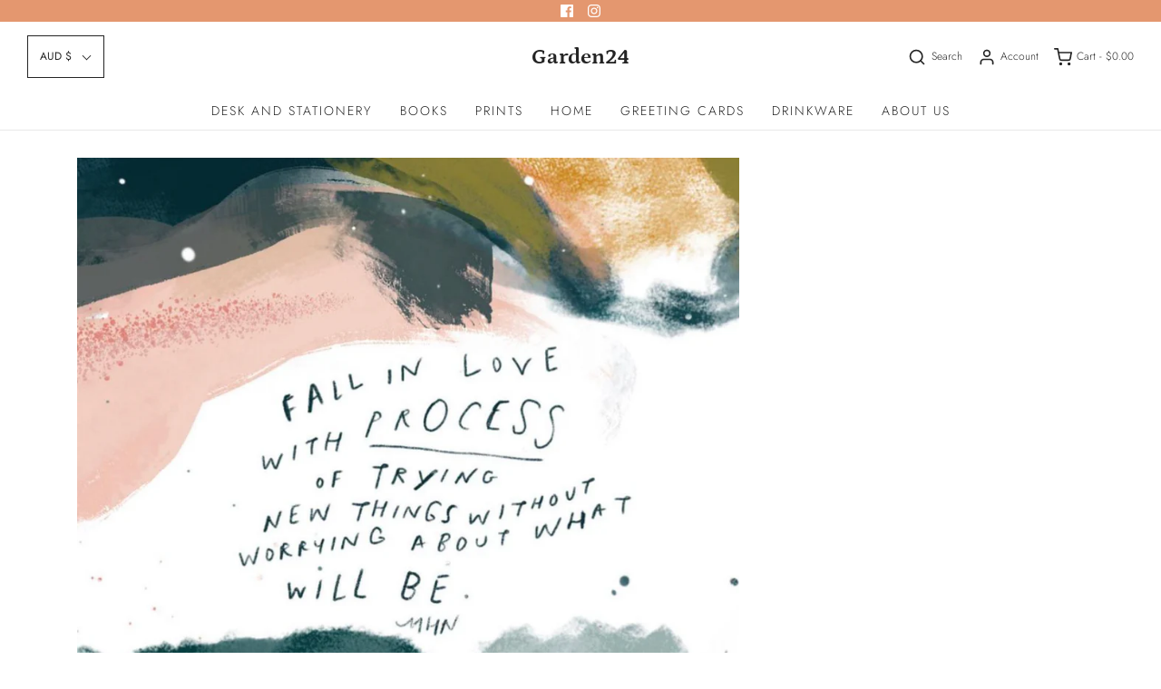

--- FILE ---
content_type: text/html; charset=utf-8
request_url: https://www.google.com/recaptcha/api2/anchor?ar=1&k=6LeTRAoeAAAAACKeCUlhSkXvVTIwv0_OgDTqgYsa&co=aHR0cHM6Ly9nYXJkZW4yNC5jbzo0NDM.&hl=en&v=PoyoqOPhxBO7pBk68S4YbpHZ&size=invisible&anchor-ms=20000&execute-ms=30000&cb=1achndh77gfi
body_size: 48498
content:
<!DOCTYPE HTML><html dir="ltr" lang="en"><head><meta http-equiv="Content-Type" content="text/html; charset=UTF-8">
<meta http-equiv="X-UA-Compatible" content="IE=edge">
<title>reCAPTCHA</title>
<style type="text/css">
/* cyrillic-ext */
@font-face {
  font-family: 'Roboto';
  font-style: normal;
  font-weight: 400;
  font-stretch: 100%;
  src: url(//fonts.gstatic.com/s/roboto/v48/KFO7CnqEu92Fr1ME7kSn66aGLdTylUAMa3GUBHMdazTgWw.woff2) format('woff2');
  unicode-range: U+0460-052F, U+1C80-1C8A, U+20B4, U+2DE0-2DFF, U+A640-A69F, U+FE2E-FE2F;
}
/* cyrillic */
@font-face {
  font-family: 'Roboto';
  font-style: normal;
  font-weight: 400;
  font-stretch: 100%;
  src: url(//fonts.gstatic.com/s/roboto/v48/KFO7CnqEu92Fr1ME7kSn66aGLdTylUAMa3iUBHMdazTgWw.woff2) format('woff2');
  unicode-range: U+0301, U+0400-045F, U+0490-0491, U+04B0-04B1, U+2116;
}
/* greek-ext */
@font-face {
  font-family: 'Roboto';
  font-style: normal;
  font-weight: 400;
  font-stretch: 100%;
  src: url(//fonts.gstatic.com/s/roboto/v48/KFO7CnqEu92Fr1ME7kSn66aGLdTylUAMa3CUBHMdazTgWw.woff2) format('woff2');
  unicode-range: U+1F00-1FFF;
}
/* greek */
@font-face {
  font-family: 'Roboto';
  font-style: normal;
  font-weight: 400;
  font-stretch: 100%;
  src: url(//fonts.gstatic.com/s/roboto/v48/KFO7CnqEu92Fr1ME7kSn66aGLdTylUAMa3-UBHMdazTgWw.woff2) format('woff2');
  unicode-range: U+0370-0377, U+037A-037F, U+0384-038A, U+038C, U+038E-03A1, U+03A3-03FF;
}
/* math */
@font-face {
  font-family: 'Roboto';
  font-style: normal;
  font-weight: 400;
  font-stretch: 100%;
  src: url(//fonts.gstatic.com/s/roboto/v48/KFO7CnqEu92Fr1ME7kSn66aGLdTylUAMawCUBHMdazTgWw.woff2) format('woff2');
  unicode-range: U+0302-0303, U+0305, U+0307-0308, U+0310, U+0312, U+0315, U+031A, U+0326-0327, U+032C, U+032F-0330, U+0332-0333, U+0338, U+033A, U+0346, U+034D, U+0391-03A1, U+03A3-03A9, U+03B1-03C9, U+03D1, U+03D5-03D6, U+03F0-03F1, U+03F4-03F5, U+2016-2017, U+2034-2038, U+203C, U+2040, U+2043, U+2047, U+2050, U+2057, U+205F, U+2070-2071, U+2074-208E, U+2090-209C, U+20D0-20DC, U+20E1, U+20E5-20EF, U+2100-2112, U+2114-2115, U+2117-2121, U+2123-214F, U+2190, U+2192, U+2194-21AE, U+21B0-21E5, U+21F1-21F2, U+21F4-2211, U+2213-2214, U+2216-22FF, U+2308-230B, U+2310, U+2319, U+231C-2321, U+2336-237A, U+237C, U+2395, U+239B-23B7, U+23D0, U+23DC-23E1, U+2474-2475, U+25AF, U+25B3, U+25B7, U+25BD, U+25C1, U+25CA, U+25CC, U+25FB, U+266D-266F, U+27C0-27FF, U+2900-2AFF, U+2B0E-2B11, U+2B30-2B4C, U+2BFE, U+3030, U+FF5B, U+FF5D, U+1D400-1D7FF, U+1EE00-1EEFF;
}
/* symbols */
@font-face {
  font-family: 'Roboto';
  font-style: normal;
  font-weight: 400;
  font-stretch: 100%;
  src: url(//fonts.gstatic.com/s/roboto/v48/KFO7CnqEu92Fr1ME7kSn66aGLdTylUAMaxKUBHMdazTgWw.woff2) format('woff2');
  unicode-range: U+0001-000C, U+000E-001F, U+007F-009F, U+20DD-20E0, U+20E2-20E4, U+2150-218F, U+2190, U+2192, U+2194-2199, U+21AF, U+21E6-21F0, U+21F3, U+2218-2219, U+2299, U+22C4-22C6, U+2300-243F, U+2440-244A, U+2460-24FF, U+25A0-27BF, U+2800-28FF, U+2921-2922, U+2981, U+29BF, U+29EB, U+2B00-2BFF, U+4DC0-4DFF, U+FFF9-FFFB, U+10140-1018E, U+10190-1019C, U+101A0, U+101D0-101FD, U+102E0-102FB, U+10E60-10E7E, U+1D2C0-1D2D3, U+1D2E0-1D37F, U+1F000-1F0FF, U+1F100-1F1AD, U+1F1E6-1F1FF, U+1F30D-1F30F, U+1F315, U+1F31C, U+1F31E, U+1F320-1F32C, U+1F336, U+1F378, U+1F37D, U+1F382, U+1F393-1F39F, U+1F3A7-1F3A8, U+1F3AC-1F3AF, U+1F3C2, U+1F3C4-1F3C6, U+1F3CA-1F3CE, U+1F3D4-1F3E0, U+1F3ED, U+1F3F1-1F3F3, U+1F3F5-1F3F7, U+1F408, U+1F415, U+1F41F, U+1F426, U+1F43F, U+1F441-1F442, U+1F444, U+1F446-1F449, U+1F44C-1F44E, U+1F453, U+1F46A, U+1F47D, U+1F4A3, U+1F4B0, U+1F4B3, U+1F4B9, U+1F4BB, U+1F4BF, U+1F4C8-1F4CB, U+1F4D6, U+1F4DA, U+1F4DF, U+1F4E3-1F4E6, U+1F4EA-1F4ED, U+1F4F7, U+1F4F9-1F4FB, U+1F4FD-1F4FE, U+1F503, U+1F507-1F50B, U+1F50D, U+1F512-1F513, U+1F53E-1F54A, U+1F54F-1F5FA, U+1F610, U+1F650-1F67F, U+1F687, U+1F68D, U+1F691, U+1F694, U+1F698, U+1F6AD, U+1F6B2, U+1F6B9-1F6BA, U+1F6BC, U+1F6C6-1F6CF, U+1F6D3-1F6D7, U+1F6E0-1F6EA, U+1F6F0-1F6F3, U+1F6F7-1F6FC, U+1F700-1F7FF, U+1F800-1F80B, U+1F810-1F847, U+1F850-1F859, U+1F860-1F887, U+1F890-1F8AD, U+1F8B0-1F8BB, U+1F8C0-1F8C1, U+1F900-1F90B, U+1F93B, U+1F946, U+1F984, U+1F996, U+1F9E9, U+1FA00-1FA6F, U+1FA70-1FA7C, U+1FA80-1FA89, U+1FA8F-1FAC6, U+1FACE-1FADC, U+1FADF-1FAE9, U+1FAF0-1FAF8, U+1FB00-1FBFF;
}
/* vietnamese */
@font-face {
  font-family: 'Roboto';
  font-style: normal;
  font-weight: 400;
  font-stretch: 100%;
  src: url(//fonts.gstatic.com/s/roboto/v48/KFO7CnqEu92Fr1ME7kSn66aGLdTylUAMa3OUBHMdazTgWw.woff2) format('woff2');
  unicode-range: U+0102-0103, U+0110-0111, U+0128-0129, U+0168-0169, U+01A0-01A1, U+01AF-01B0, U+0300-0301, U+0303-0304, U+0308-0309, U+0323, U+0329, U+1EA0-1EF9, U+20AB;
}
/* latin-ext */
@font-face {
  font-family: 'Roboto';
  font-style: normal;
  font-weight: 400;
  font-stretch: 100%;
  src: url(//fonts.gstatic.com/s/roboto/v48/KFO7CnqEu92Fr1ME7kSn66aGLdTylUAMa3KUBHMdazTgWw.woff2) format('woff2');
  unicode-range: U+0100-02BA, U+02BD-02C5, U+02C7-02CC, U+02CE-02D7, U+02DD-02FF, U+0304, U+0308, U+0329, U+1D00-1DBF, U+1E00-1E9F, U+1EF2-1EFF, U+2020, U+20A0-20AB, U+20AD-20C0, U+2113, U+2C60-2C7F, U+A720-A7FF;
}
/* latin */
@font-face {
  font-family: 'Roboto';
  font-style: normal;
  font-weight: 400;
  font-stretch: 100%;
  src: url(//fonts.gstatic.com/s/roboto/v48/KFO7CnqEu92Fr1ME7kSn66aGLdTylUAMa3yUBHMdazQ.woff2) format('woff2');
  unicode-range: U+0000-00FF, U+0131, U+0152-0153, U+02BB-02BC, U+02C6, U+02DA, U+02DC, U+0304, U+0308, U+0329, U+2000-206F, U+20AC, U+2122, U+2191, U+2193, U+2212, U+2215, U+FEFF, U+FFFD;
}
/* cyrillic-ext */
@font-face {
  font-family: 'Roboto';
  font-style: normal;
  font-weight: 500;
  font-stretch: 100%;
  src: url(//fonts.gstatic.com/s/roboto/v48/KFO7CnqEu92Fr1ME7kSn66aGLdTylUAMa3GUBHMdazTgWw.woff2) format('woff2');
  unicode-range: U+0460-052F, U+1C80-1C8A, U+20B4, U+2DE0-2DFF, U+A640-A69F, U+FE2E-FE2F;
}
/* cyrillic */
@font-face {
  font-family: 'Roboto';
  font-style: normal;
  font-weight: 500;
  font-stretch: 100%;
  src: url(//fonts.gstatic.com/s/roboto/v48/KFO7CnqEu92Fr1ME7kSn66aGLdTylUAMa3iUBHMdazTgWw.woff2) format('woff2');
  unicode-range: U+0301, U+0400-045F, U+0490-0491, U+04B0-04B1, U+2116;
}
/* greek-ext */
@font-face {
  font-family: 'Roboto';
  font-style: normal;
  font-weight: 500;
  font-stretch: 100%;
  src: url(//fonts.gstatic.com/s/roboto/v48/KFO7CnqEu92Fr1ME7kSn66aGLdTylUAMa3CUBHMdazTgWw.woff2) format('woff2');
  unicode-range: U+1F00-1FFF;
}
/* greek */
@font-face {
  font-family: 'Roboto';
  font-style: normal;
  font-weight: 500;
  font-stretch: 100%;
  src: url(//fonts.gstatic.com/s/roboto/v48/KFO7CnqEu92Fr1ME7kSn66aGLdTylUAMa3-UBHMdazTgWw.woff2) format('woff2');
  unicode-range: U+0370-0377, U+037A-037F, U+0384-038A, U+038C, U+038E-03A1, U+03A3-03FF;
}
/* math */
@font-face {
  font-family: 'Roboto';
  font-style: normal;
  font-weight: 500;
  font-stretch: 100%;
  src: url(//fonts.gstatic.com/s/roboto/v48/KFO7CnqEu92Fr1ME7kSn66aGLdTylUAMawCUBHMdazTgWw.woff2) format('woff2');
  unicode-range: U+0302-0303, U+0305, U+0307-0308, U+0310, U+0312, U+0315, U+031A, U+0326-0327, U+032C, U+032F-0330, U+0332-0333, U+0338, U+033A, U+0346, U+034D, U+0391-03A1, U+03A3-03A9, U+03B1-03C9, U+03D1, U+03D5-03D6, U+03F0-03F1, U+03F4-03F5, U+2016-2017, U+2034-2038, U+203C, U+2040, U+2043, U+2047, U+2050, U+2057, U+205F, U+2070-2071, U+2074-208E, U+2090-209C, U+20D0-20DC, U+20E1, U+20E5-20EF, U+2100-2112, U+2114-2115, U+2117-2121, U+2123-214F, U+2190, U+2192, U+2194-21AE, U+21B0-21E5, U+21F1-21F2, U+21F4-2211, U+2213-2214, U+2216-22FF, U+2308-230B, U+2310, U+2319, U+231C-2321, U+2336-237A, U+237C, U+2395, U+239B-23B7, U+23D0, U+23DC-23E1, U+2474-2475, U+25AF, U+25B3, U+25B7, U+25BD, U+25C1, U+25CA, U+25CC, U+25FB, U+266D-266F, U+27C0-27FF, U+2900-2AFF, U+2B0E-2B11, U+2B30-2B4C, U+2BFE, U+3030, U+FF5B, U+FF5D, U+1D400-1D7FF, U+1EE00-1EEFF;
}
/* symbols */
@font-face {
  font-family: 'Roboto';
  font-style: normal;
  font-weight: 500;
  font-stretch: 100%;
  src: url(//fonts.gstatic.com/s/roboto/v48/KFO7CnqEu92Fr1ME7kSn66aGLdTylUAMaxKUBHMdazTgWw.woff2) format('woff2');
  unicode-range: U+0001-000C, U+000E-001F, U+007F-009F, U+20DD-20E0, U+20E2-20E4, U+2150-218F, U+2190, U+2192, U+2194-2199, U+21AF, U+21E6-21F0, U+21F3, U+2218-2219, U+2299, U+22C4-22C6, U+2300-243F, U+2440-244A, U+2460-24FF, U+25A0-27BF, U+2800-28FF, U+2921-2922, U+2981, U+29BF, U+29EB, U+2B00-2BFF, U+4DC0-4DFF, U+FFF9-FFFB, U+10140-1018E, U+10190-1019C, U+101A0, U+101D0-101FD, U+102E0-102FB, U+10E60-10E7E, U+1D2C0-1D2D3, U+1D2E0-1D37F, U+1F000-1F0FF, U+1F100-1F1AD, U+1F1E6-1F1FF, U+1F30D-1F30F, U+1F315, U+1F31C, U+1F31E, U+1F320-1F32C, U+1F336, U+1F378, U+1F37D, U+1F382, U+1F393-1F39F, U+1F3A7-1F3A8, U+1F3AC-1F3AF, U+1F3C2, U+1F3C4-1F3C6, U+1F3CA-1F3CE, U+1F3D4-1F3E0, U+1F3ED, U+1F3F1-1F3F3, U+1F3F5-1F3F7, U+1F408, U+1F415, U+1F41F, U+1F426, U+1F43F, U+1F441-1F442, U+1F444, U+1F446-1F449, U+1F44C-1F44E, U+1F453, U+1F46A, U+1F47D, U+1F4A3, U+1F4B0, U+1F4B3, U+1F4B9, U+1F4BB, U+1F4BF, U+1F4C8-1F4CB, U+1F4D6, U+1F4DA, U+1F4DF, U+1F4E3-1F4E6, U+1F4EA-1F4ED, U+1F4F7, U+1F4F9-1F4FB, U+1F4FD-1F4FE, U+1F503, U+1F507-1F50B, U+1F50D, U+1F512-1F513, U+1F53E-1F54A, U+1F54F-1F5FA, U+1F610, U+1F650-1F67F, U+1F687, U+1F68D, U+1F691, U+1F694, U+1F698, U+1F6AD, U+1F6B2, U+1F6B9-1F6BA, U+1F6BC, U+1F6C6-1F6CF, U+1F6D3-1F6D7, U+1F6E0-1F6EA, U+1F6F0-1F6F3, U+1F6F7-1F6FC, U+1F700-1F7FF, U+1F800-1F80B, U+1F810-1F847, U+1F850-1F859, U+1F860-1F887, U+1F890-1F8AD, U+1F8B0-1F8BB, U+1F8C0-1F8C1, U+1F900-1F90B, U+1F93B, U+1F946, U+1F984, U+1F996, U+1F9E9, U+1FA00-1FA6F, U+1FA70-1FA7C, U+1FA80-1FA89, U+1FA8F-1FAC6, U+1FACE-1FADC, U+1FADF-1FAE9, U+1FAF0-1FAF8, U+1FB00-1FBFF;
}
/* vietnamese */
@font-face {
  font-family: 'Roboto';
  font-style: normal;
  font-weight: 500;
  font-stretch: 100%;
  src: url(//fonts.gstatic.com/s/roboto/v48/KFO7CnqEu92Fr1ME7kSn66aGLdTylUAMa3OUBHMdazTgWw.woff2) format('woff2');
  unicode-range: U+0102-0103, U+0110-0111, U+0128-0129, U+0168-0169, U+01A0-01A1, U+01AF-01B0, U+0300-0301, U+0303-0304, U+0308-0309, U+0323, U+0329, U+1EA0-1EF9, U+20AB;
}
/* latin-ext */
@font-face {
  font-family: 'Roboto';
  font-style: normal;
  font-weight: 500;
  font-stretch: 100%;
  src: url(//fonts.gstatic.com/s/roboto/v48/KFO7CnqEu92Fr1ME7kSn66aGLdTylUAMa3KUBHMdazTgWw.woff2) format('woff2');
  unicode-range: U+0100-02BA, U+02BD-02C5, U+02C7-02CC, U+02CE-02D7, U+02DD-02FF, U+0304, U+0308, U+0329, U+1D00-1DBF, U+1E00-1E9F, U+1EF2-1EFF, U+2020, U+20A0-20AB, U+20AD-20C0, U+2113, U+2C60-2C7F, U+A720-A7FF;
}
/* latin */
@font-face {
  font-family: 'Roboto';
  font-style: normal;
  font-weight: 500;
  font-stretch: 100%;
  src: url(//fonts.gstatic.com/s/roboto/v48/KFO7CnqEu92Fr1ME7kSn66aGLdTylUAMa3yUBHMdazQ.woff2) format('woff2');
  unicode-range: U+0000-00FF, U+0131, U+0152-0153, U+02BB-02BC, U+02C6, U+02DA, U+02DC, U+0304, U+0308, U+0329, U+2000-206F, U+20AC, U+2122, U+2191, U+2193, U+2212, U+2215, U+FEFF, U+FFFD;
}
/* cyrillic-ext */
@font-face {
  font-family: 'Roboto';
  font-style: normal;
  font-weight: 900;
  font-stretch: 100%;
  src: url(//fonts.gstatic.com/s/roboto/v48/KFO7CnqEu92Fr1ME7kSn66aGLdTylUAMa3GUBHMdazTgWw.woff2) format('woff2');
  unicode-range: U+0460-052F, U+1C80-1C8A, U+20B4, U+2DE0-2DFF, U+A640-A69F, U+FE2E-FE2F;
}
/* cyrillic */
@font-face {
  font-family: 'Roboto';
  font-style: normal;
  font-weight: 900;
  font-stretch: 100%;
  src: url(//fonts.gstatic.com/s/roboto/v48/KFO7CnqEu92Fr1ME7kSn66aGLdTylUAMa3iUBHMdazTgWw.woff2) format('woff2');
  unicode-range: U+0301, U+0400-045F, U+0490-0491, U+04B0-04B1, U+2116;
}
/* greek-ext */
@font-face {
  font-family: 'Roboto';
  font-style: normal;
  font-weight: 900;
  font-stretch: 100%;
  src: url(//fonts.gstatic.com/s/roboto/v48/KFO7CnqEu92Fr1ME7kSn66aGLdTylUAMa3CUBHMdazTgWw.woff2) format('woff2');
  unicode-range: U+1F00-1FFF;
}
/* greek */
@font-face {
  font-family: 'Roboto';
  font-style: normal;
  font-weight: 900;
  font-stretch: 100%;
  src: url(//fonts.gstatic.com/s/roboto/v48/KFO7CnqEu92Fr1ME7kSn66aGLdTylUAMa3-UBHMdazTgWw.woff2) format('woff2');
  unicode-range: U+0370-0377, U+037A-037F, U+0384-038A, U+038C, U+038E-03A1, U+03A3-03FF;
}
/* math */
@font-face {
  font-family: 'Roboto';
  font-style: normal;
  font-weight: 900;
  font-stretch: 100%;
  src: url(//fonts.gstatic.com/s/roboto/v48/KFO7CnqEu92Fr1ME7kSn66aGLdTylUAMawCUBHMdazTgWw.woff2) format('woff2');
  unicode-range: U+0302-0303, U+0305, U+0307-0308, U+0310, U+0312, U+0315, U+031A, U+0326-0327, U+032C, U+032F-0330, U+0332-0333, U+0338, U+033A, U+0346, U+034D, U+0391-03A1, U+03A3-03A9, U+03B1-03C9, U+03D1, U+03D5-03D6, U+03F0-03F1, U+03F4-03F5, U+2016-2017, U+2034-2038, U+203C, U+2040, U+2043, U+2047, U+2050, U+2057, U+205F, U+2070-2071, U+2074-208E, U+2090-209C, U+20D0-20DC, U+20E1, U+20E5-20EF, U+2100-2112, U+2114-2115, U+2117-2121, U+2123-214F, U+2190, U+2192, U+2194-21AE, U+21B0-21E5, U+21F1-21F2, U+21F4-2211, U+2213-2214, U+2216-22FF, U+2308-230B, U+2310, U+2319, U+231C-2321, U+2336-237A, U+237C, U+2395, U+239B-23B7, U+23D0, U+23DC-23E1, U+2474-2475, U+25AF, U+25B3, U+25B7, U+25BD, U+25C1, U+25CA, U+25CC, U+25FB, U+266D-266F, U+27C0-27FF, U+2900-2AFF, U+2B0E-2B11, U+2B30-2B4C, U+2BFE, U+3030, U+FF5B, U+FF5D, U+1D400-1D7FF, U+1EE00-1EEFF;
}
/* symbols */
@font-face {
  font-family: 'Roboto';
  font-style: normal;
  font-weight: 900;
  font-stretch: 100%;
  src: url(//fonts.gstatic.com/s/roboto/v48/KFO7CnqEu92Fr1ME7kSn66aGLdTylUAMaxKUBHMdazTgWw.woff2) format('woff2');
  unicode-range: U+0001-000C, U+000E-001F, U+007F-009F, U+20DD-20E0, U+20E2-20E4, U+2150-218F, U+2190, U+2192, U+2194-2199, U+21AF, U+21E6-21F0, U+21F3, U+2218-2219, U+2299, U+22C4-22C6, U+2300-243F, U+2440-244A, U+2460-24FF, U+25A0-27BF, U+2800-28FF, U+2921-2922, U+2981, U+29BF, U+29EB, U+2B00-2BFF, U+4DC0-4DFF, U+FFF9-FFFB, U+10140-1018E, U+10190-1019C, U+101A0, U+101D0-101FD, U+102E0-102FB, U+10E60-10E7E, U+1D2C0-1D2D3, U+1D2E0-1D37F, U+1F000-1F0FF, U+1F100-1F1AD, U+1F1E6-1F1FF, U+1F30D-1F30F, U+1F315, U+1F31C, U+1F31E, U+1F320-1F32C, U+1F336, U+1F378, U+1F37D, U+1F382, U+1F393-1F39F, U+1F3A7-1F3A8, U+1F3AC-1F3AF, U+1F3C2, U+1F3C4-1F3C6, U+1F3CA-1F3CE, U+1F3D4-1F3E0, U+1F3ED, U+1F3F1-1F3F3, U+1F3F5-1F3F7, U+1F408, U+1F415, U+1F41F, U+1F426, U+1F43F, U+1F441-1F442, U+1F444, U+1F446-1F449, U+1F44C-1F44E, U+1F453, U+1F46A, U+1F47D, U+1F4A3, U+1F4B0, U+1F4B3, U+1F4B9, U+1F4BB, U+1F4BF, U+1F4C8-1F4CB, U+1F4D6, U+1F4DA, U+1F4DF, U+1F4E3-1F4E6, U+1F4EA-1F4ED, U+1F4F7, U+1F4F9-1F4FB, U+1F4FD-1F4FE, U+1F503, U+1F507-1F50B, U+1F50D, U+1F512-1F513, U+1F53E-1F54A, U+1F54F-1F5FA, U+1F610, U+1F650-1F67F, U+1F687, U+1F68D, U+1F691, U+1F694, U+1F698, U+1F6AD, U+1F6B2, U+1F6B9-1F6BA, U+1F6BC, U+1F6C6-1F6CF, U+1F6D3-1F6D7, U+1F6E0-1F6EA, U+1F6F0-1F6F3, U+1F6F7-1F6FC, U+1F700-1F7FF, U+1F800-1F80B, U+1F810-1F847, U+1F850-1F859, U+1F860-1F887, U+1F890-1F8AD, U+1F8B0-1F8BB, U+1F8C0-1F8C1, U+1F900-1F90B, U+1F93B, U+1F946, U+1F984, U+1F996, U+1F9E9, U+1FA00-1FA6F, U+1FA70-1FA7C, U+1FA80-1FA89, U+1FA8F-1FAC6, U+1FACE-1FADC, U+1FADF-1FAE9, U+1FAF0-1FAF8, U+1FB00-1FBFF;
}
/* vietnamese */
@font-face {
  font-family: 'Roboto';
  font-style: normal;
  font-weight: 900;
  font-stretch: 100%;
  src: url(//fonts.gstatic.com/s/roboto/v48/KFO7CnqEu92Fr1ME7kSn66aGLdTylUAMa3OUBHMdazTgWw.woff2) format('woff2');
  unicode-range: U+0102-0103, U+0110-0111, U+0128-0129, U+0168-0169, U+01A0-01A1, U+01AF-01B0, U+0300-0301, U+0303-0304, U+0308-0309, U+0323, U+0329, U+1EA0-1EF9, U+20AB;
}
/* latin-ext */
@font-face {
  font-family: 'Roboto';
  font-style: normal;
  font-weight: 900;
  font-stretch: 100%;
  src: url(//fonts.gstatic.com/s/roboto/v48/KFO7CnqEu92Fr1ME7kSn66aGLdTylUAMa3KUBHMdazTgWw.woff2) format('woff2');
  unicode-range: U+0100-02BA, U+02BD-02C5, U+02C7-02CC, U+02CE-02D7, U+02DD-02FF, U+0304, U+0308, U+0329, U+1D00-1DBF, U+1E00-1E9F, U+1EF2-1EFF, U+2020, U+20A0-20AB, U+20AD-20C0, U+2113, U+2C60-2C7F, U+A720-A7FF;
}
/* latin */
@font-face {
  font-family: 'Roboto';
  font-style: normal;
  font-weight: 900;
  font-stretch: 100%;
  src: url(//fonts.gstatic.com/s/roboto/v48/KFO7CnqEu92Fr1ME7kSn66aGLdTylUAMa3yUBHMdazQ.woff2) format('woff2');
  unicode-range: U+0000-00FF, U+0131, U+0152-0153, U+02BB-02BC, U+02C6, U+02DA, U+02DC, U+0304, U+0308, U+0329, U+2000-206F, U+20AC, U+2122, U+2191, U+2193, U+2212, U+2215, U+FEFF, U+FFFD;
}

</style>
<link rel="stylesheet" type="text/css" href="https://www.gstatic.com/recaptcha/releases/PoyoqOPhxBO7pBk68S4YbpHZ/styles__ltr.css">
<script nonce="2aNI_ckGPwswb4AVpfnwPg" type="text/javascript">window['__recaptcha_api'] = 'https://www.google.com/recaptcha/api2/';</script>
<script type="text/javascript" src="https://www.gstatic.com/recaptcha/releases/PoyoqOPhxBO7pBk68S4YbpHZ/recaptcha__en.js" nonce="2aNI_ckGPwswb4AVpfnwPg">
      
    </script></head>
<body><div id="rc-anchor-alert" class="rc-anchor-alert"></div>
<input type="hidden" id="recaptcha-token" value="[base64]">
<script type="text/javascript" nonce="2aNI_ckGPwswb4AVpfnwPg">
      recaptcha.anchor.Main.init("[\x22ainput\x22,[\x22bgdata\x22,\x22\x22,\[base64]/[base64]/[base64]/[base64]/[base64]/UltsKytdPUU6KEU8MjA0OD9SW2wrK109RT4+NnwxOTI6KChFJjY0NTEyKT09NTUyOTYmJk0rMTxjLmxlbmd0aCYmKGMuY2hhckNvZGVBdChNKzEpJjY0NTEyKT09NTYzMjA/[base64]/[base64]/[base64]/[base64]/[base64]/[base64]/[base64]\x22,\[base64]\\u003d\\u003d\x22,\x22w4/ChhXDuFIXMsO/wqpfVsO/w6PDtMKpwqtBK30Dwq3ChMOWbilcVjHCgi4fY8O/YcKcKWVTw7rDsw/DucK4fcONWsKnNcOySsKMJ8OYwr1JwpxtCgDDgDwjKGnDthHDvgE0wrUuAQ1XRTUJDxfCvsKYUMOPCsKnw4zDoS/CmCbDrMOKwqHDvWxEw6jCkcO7w4QPHsKeZsOFwqXCoDzCiw7DhD8xZMK1YGTDjQ5/E8KYw6kSw4pyecK6XBggw5rCoit1bzM3w4PDhsK+Dy/[base64]/[base64]/CscKdP1gmwpnCp8KCKsKwd8Kqwr7CiMOaw4pLc2swVcOyRRt6BUQjw57CsMKreGl5VnN3IcK9wpxow5N8w5YBwpw/w6PCj3oqBcOHw7QdVMOMwpXDmAI4w6/Dl3jCvsKmd0rCusOAVTgUw5Ruw51aw5paV8KPf8OnK3rClcO5H8KwTzIVacOrwrY5w79bL8OsXEApwpXConwyCcKALEvDmn/DmsKdw7nCtGldbMKWD8K9KALDrcOSPSrClcObX1rCn8KNSV/DssKcKzvChhfDlzzCtwvDnXjDrCEhwrDCosO/RcKFw5AjwoRvwojCvMKBJkFJIQtZwoPDhMKnw5YcwobCm1jCgBEjElrCisKgTgDDt8KuPFzDu8K4UUvDkRTDnsOWBRPClxnDpMKewodufMOwLE9pw4Z3wovCjcKVw7Z2CyQcw6HDrsK6JsKSwr/Dv8ONw4hGwpoUNTBpCjHDq8KMTkzCmsO1wpnCgEnCjzDClsKAC8K7w4FgwrvCp059FD0Iw7zDqS/Cl8Ozw5XCtEY0wqwVw6VMR8OXwovCtsOPEcKVwo5Ww41Qw6YSSRRyNzbCkG3DgVPDs8OVNsKXKxAVw4prPsOFYApGw5PDm8K2bUDCisKxPk1LeMKsCMOAamjCsm0qw61HCVjDly8fEU/[base64]/CiGVnW8OSJMKbcSkrwq/DjsOBw6zDuBMSAsOWw5HCrMK5w40rw5BKw49/[base64]/Dm1VRHSXDtsOnwpLCl8ODwp3DgMK1w4PCgsOjwodTMGTCq8KGaHAAM8K/w5ZbwrPCgMKIw6PDpkbClcO4wrPCucKYwogBe8KwJnHDi8KZa8KsWsOQw4/DsQlNwpBUwocPb8KaEBnDssKUw6zCm3bDpMOdwojDhMOxTzJ1w4/Cu8Kwwo/DnXgEw6Vdb8OVw6ssIMOwwrFxwqNSB35DZXvDkz1SY1tQw4FZwrnDocKiwqnDlQtDwr8Swr40JAF3worCicKpBsOhT8OsKsKdVkZFwpN4w5rDtmHDvx/DrkMeL8KxwrBXIsOnwpJYwovDr23Dik4pwoDDu8Kww7jCscO4JMOnwrfDpsK+wp1ZZ8KbVjlYw5zCv8Oywp3CpnMxADEJDMKXDETCtcKhaQ3Dt8KMw4/DksKyw6LCrcOzdMOcw5PDlsOfRcKwdcKlwosjLFnCjXJnUsKKw5jClMK+YcOMc8Oqw4MVKnvCjz3DsBlAKCVhVA9XB3EgwoM9w7szwo/ChMKdL8K3w6vDk3VEJlkAdsKWdQ/Dg8Kjw4bDq8KQT1HCssOUP37Dp8KmDljDrBRSwqjCkyIGw6XDvRxRBDzDocOCRl8rSgtTwr/DpGROIhEQwrRnDcOwwpogbsKrwqg8w48KT8OtwrTDl0BfwofDoGDCrMO+UkzDhMKBVMOjbcK+w5vDu8KkJkIKw7TDvSZeM8Kywpo/QSrDiz0lw49jLEp0w5bCu11EwpnDicOoQcKPwovCphLDj1MPw77Dog5ccj5dMXnDpC9gFMKJZljDs8K6wqMLPxFXw64cwqguVV7DrsK5CiRRGXYHwrrCmcO1DgbCh1XDmlk2ZMOIasKzwrl0wo7Cl8OFw7/Ct8OIw51yOcKNwrNBFsKGw7bCjQbCucKNwrXCmFoRw4jDh2TDqjHCrcO2Ii/Djk8dw5/Cik9hwpzCpcK0woXDkzfDt8O+w7FywqLDhm7Cm8KzBjkDw7bCk2vCp8KgU8K1S8OTNBzCq1lPdsK0esK2JC7Cp8OTw4RZBXjDkmEmXMKCw7TDhMKDQcOfOMOiOMK7w6rCu3/CoBPDosOyKMKnwpNIwpLDnxR9eE7DvjDChnt5b31ewqzDhQ3CosOFIx/CscKrJMK5YsKhc0fCp8Kjw77DlcKyDCDCpHvDsEk6w7nCosKXwofCgMOiwrkpYlvCpcKgwrUuP8Omw7HDpzXDjMOewp/Dp0Z4ZcO8wq8bUsK9wobCnSduClvCoEMQw5TChsKfw5EPRyrCmiRQw4LCl08qDUbCpUdqRsOtwr1+EMOZaDNsw5XCrsO2wqPDgsOlw5vDgnLDisO/wofCklDDicOGw63CgMK9w7xYDTLCmMKGw6fDh8OpGgg2KW/DkMOZw4xCLMOxb8O1wqt7PcO4w4xAwovCpsO4w4rDksKcwpPDn27DjTnCoQTDgcO2DsKJRcOET8ObwqnDs8OIc3vCiWRxw7l5wqEDw7zDgMKqwqNkw6PDsnEfLWIBw6FswpHDiCvDpXE5wqDDowNiL0/[base64]/[base64]/DnsOla8OLQHLDuiLCpTnDlcOZw67ChcOMwoTDjAVvworDosK1fsOAw5N9W8K8bsKbw5wARMK5wpFlZ8Kuw5jCvxUqCDbCrsKxbhsXw4Nww4PCm8KZBMKTwrR7w47CksO4I30dTcKzGcOmwpnClVzCosKGw4TCpcOyHMOywp/[base64]/w54CworCglvDow9JGBFuPMO8w6TDjcORKcKLasO2ecOMRj5cGzRvHMKVwo9pRjrDicKqwqbCtFUKw7TDqHlkLMKEZSLDk8K6wpTDjsK/XBlPTMKXbybDqhUlw6zDgsKVCcOMwo/DihXCq0/DqW3DkV3CvcOWw7XDqMKQw4kKwqfDlWHDqsKkLCIgw74MwqHDlMOqwr/CqcKAwpd6wrvDs8K8NWLCo37DkX1/EsK3dsKBGiZSNxHDiX0Yw7h3wo7DilMWwpcxwo9iIR3DqsKKwprDlMOXUcOAQMOMbH3DtF7CvmfCgcKSDFDChsKYKR0swrfCnzPCucKFwpPCnzLCoQQBwpRQVsOuNE57wq4aJjjCrMO9w7tLw74aUArDm3xIwpxzwpjDgC/DnMOyw4F3L0/CtBrCgcKFU8KCw7Jaw48jFcOVw5/ClVbDpTzDr8O9O8KdQi/DugowJ8ORP1AZw4fCrsKgSR/[base64]/DgnvDjx/DhMORwoTDplHCqcKhwp3DrsKgTmRvMcKDwrDCucOEYljDtE/Cp8KZYXLCmMKFdMOBw6TDnSbDm8Olw57Dow9/w6QKw7vCjsOgwqnCgENuUxXDvXPDo8KKBMKEPQhAGAk0dsOtwr93wrvCqVMkw6V5wphFElpbw7tzAyvCpj/ChkF6w6plw7LDosO/SMKcDQZFw6bCs8OIBTN0wrtRw5tFY37Dk8OQw5kIb8O/[base64]/DmMOefMKHw6NhAVDCqgEWCcOew7HCpsOZw4jCj8KGwr/CjMO9MFbCksOTa8KgwobClgNNIcO1w4TCu8KLwqjCsknCo8O6DWxybcOeGcKKdT1LIcOtfVzCvMKlES8Sw6QHT3J5woDCosKWw4/DtsOkbztGwrAtwp05w7zDszwtw5omwpPCosOzZsO2w5zCln7CscKzGTNXeMKFw7PCi348WSTCh3nCrBURw4rDoMKSOQrDrBVtBMOswqzCrxLDlcOew4JLwrJEMlwtJH1Lwo7Cj8KSwpBwH2PDgy7DkMOtw4zCjwjDqcO6DTDDkMKrGcK/RcKRwojCuATCmMOTw73DrB7CnsOVwprCq8ORwq4Qw652esKuUy/CsMOGwpjCkznDo8OMwqHDu3oFOsOnwq/[base64]/Cl8KfbsKjaxUYJMORw6dyCsKVD8OLw60IPcKPw4HDs8KBw70If1waJGwuwp3DoxwkIsObZ0vDscKbZUbDrnLCkcOAw5x8w6LDtcO4w7YJXcKJwrpawpzClDnCm8KfwpU9X8OpWyLDh8OQWytxwoJXb2HDpsK4w6rDjsO8wqYMaMKEJjwNw4VUwrRMw7LDnHhUDcO1wo/DscOLw5DDhsKTwp/Dr1wZw73CjsKCwqlCKcOmwrhRw5PCsVnCgcOtwpzCikQxw7JhwqzCmw/CusKAwpx4XsOawpPDvcOvWz3CkxNjwpvCunN/fsOcwrI6QELDhsK9d2DCqMOWXsKMG8OiGMKqY1LChcOlw5PDisOswoHDuBQbwrNtwoh0w4IeYcKIw6QZNGDDl8OTQnPDuS4LY18NdhvCocKOw4DDocKnwqzCrlrChh1JbmzCtnp6TsKdw6rDgsKYwpbDusOzBcKtHyjDn8Ojw4sEw4ZXI8O/VsOBEcKkwr1OAw9Ic8KHZsO2w6/CuEFPOlzDvcOfNyR+BMK0b8O8UxJPJMOZwqxvw6wVNWfDkzYOwo7Dh2lIfA8aw6HDvsKPw445JEzCucOiwo8GQFR6w4YVwptLeMOMWgLCncKKwqfCiT58OMOcw7Z7wpUzUMKAEcKCwrVgFj4XBsKcwr/CvirCpC5jwohIw7LCg8KAw6pKG1PDukl5w44ewrPDosO7RWACw67Cn2lDWzIgwp3CncKnT8O/wpHDgMK0wr3Dq8KTwr8uwpoYLAB7FMOdwqXDoy44w4/[base64]/[base64]/w5w1w4DCqEsMWMOOa8Onf8OXVsKywpPDjFLDkcKxw6LDrV0+DcKBHcKiE0fChVpoS8OPC8K7w7/DoyMABwHCkMK1wrXDscKGwrg8Hw7Dvw3CpH8POFdmwqNNGMOyw4vDosK3wpnChcOow7DCnMKAGMKJw4c/KsK/AhcLSUXChMOqw5s+wo4Jwq8qPsOxwozDlj93wp8qb3l5w6t/wrFQEcKlT8OBw5rCkMOmw4xJw4bCrsONwq7DlsO3TDTDsCHDsxAbXhhmIm3DocOFWMK0J8KcJMOOGsODQcOoC8Odw57CgQECbsK9N2EKw57CtwbCqsOVw6HCoxnDh0U7w5wTwqfClmYswpbClMKTwpfDkzvDmWfDuznChGEbw7DCgRU7aMKPUR/CksOsBcKFw7fCrhE3W8K+GkjCuFzCkToUw65ew6rClh/[base64]/YsOSBsKawoLDpTnDgsK5AH40T8Orw4xwwo/Ct1NSb8KawrkeGxnDnBcrL0cSXzLCisKnw77CkiDCnsKHw7A3w70uwpgpI8O9wrkDw7k5w6zCjSN6PcO2w60ew7N/[base64]/wpwiwr3DhsODwoXDtGjDksO+axQ5QcK4wrvDg8OYK8O0wpzCkzkEw6oSw4tmwqrDvE/DocOsd8OQdMOmdsOPK8OUE8Oew5fCon3DtsKxw7PCvUXClmvCvi3CulXDosOowqcsDMOHEsK2fcKkw5RSwrxzwpsIwptvw5AYw5k/FmMfF8Kww7hMw4fCsS9tFC4NwrLCvXgbwrYww54zw6bCjsOww4rDjAw6w4ZMF8OyIsKlR8O3esO/UFvCvyR/WjhWwpzCiMOhU8OyDCfClMKhacO2wrFXwrvCm1/CucOLwqfCsB3CmMKcwp7Dkn7DkHnCq8KMw57Dj8KEAcOYEcKOw5VMIMKIwrk2wrPCtsKeC8KSwp7DkGsswofDozVXw49DwqTCjw0Awo/DsMOMwq5aK8K+UMOFQy7CiQRTEUpxFMOfUcKWw5omJ2TDoRzCjXXDn8O/[base64]/[base64]/DiH/DtcKrw7tywr/CgMK/[base64]/DgMKUP0bCjXoswq5Hw5bDosObUAfCsH58wrYXwpnDiMO8wojDmwAAwonCi0kGwqF2KXvDt8Kpw6/CrcO2Fx9ra21rworCqcO8JUTCoERVwqzCnjREwrzDt8OkRXHChgTCp3bCjyfCncKIXMKRwqYmJMKrZ8Obw6QSSMKAwrF9EMO/w7QkWC7DkcOrSsKgw7sLwq9dO8OnwpLDm8O/w4PCicOfWhV7Jl9CwokNVFnCi2xyw5rCvn4nazjDqMKmBVAIHyrDl8Kfw7VFw5nDt27CgHDCgD7DpsOvVWY/[base64]/[base64]/CqcKEw4h4ES3Cs8KMw4DCs2lEOsKLwobDvGbDp8Klw50Dw6BSClbCicKdw7DDvnrChMKxdMOEDitUwrfCjB0mYSg0wpBBw5zCp8O4wp/[base64]/DkzbCjsOxwqPCuTogKsOWw6/[base64]/WMKjwocKwqosd33Dk3DCq8K4woPDisKOwrjDuHVww4TDom1Vw7UgQEtkdMKBWcKhFsONw5TCh8KFwr/ChcKLIkwUw4pDBcONwoPCs3sTMsOJfcOfbsO4w4XDk8OEwq7DgzxoFMKpLcK/H28uwoDDvMObM8Kud8KTcGUFw6XChSAyBA8/wqvCnxjDjcKGw7XDtk7CkMO3IQPCgMKsJMK2wqrCqnR+XsK/A8ORf8OlD8Okw7nDgA/CuMKMZVslwpJWKMO/PUgbBMKTLcOWw6rDu8Kzw4zCn8O+AsKzXQgBw5/CgsKUw4VtwprDoE/Cl8OqwpzCpXnCpxDDjHwsw6LCl2Vqw4bDqzDDimtDwovCpHDDnMO6fnPCpMO/[base64]/DtQfCmMOASDDCkcO4aiEmwqIPwqVcwqtewpXCsUoHw6fDlS/[base64]/DvG/CtMOlwqMXw4fChnMRKR/[base64]/[base64]/[base64]/CkcODH8Kgwr/[base64]/IELDvh3Dj8O/w5Ziwrd7wp01w6ISw6ZlwpvCqMOmRcKmMsO1NEIFwoLDusKxw5PCiMOFwrBWw63CnMKgTRVsGsKJPcKBN0oBwpDDvsOWKcKtUiMPwq/[base64]/CpMKuwr/[base64]/DucKjw4RiwrLCu0w2XcOKPcKKwow6w558wr8XL8OnSh8/[base64]/DoVhpbxfDq8OTHsKCDFUSESPDv8OKM13Cs3zCl0bDtnoTwoHDo8O2JsOhw5DDmsOkw5TDoU8sw7PCsynDmADCnANhw7B/w7zDvsOzw6LDqMOZQMKKw7vDgcOJw6fDulBSMhfCr8KRQsKWwqRaRSVhw7ttVHnDoMOpwqvDnsOwbAfCuzDChjPCk8OqwrNefR7DncOOw4EHw57DjnAtL8K/w6cbDRjDilJiwrHCm8Ova8KOD8K9w6sFQcOMw7nDs8Omw5JxbsK3w6DDlwJ6aMKZwrnDkH7ChsKRWiJ9asOvJ8K+w40qOcKKwoU2THE4w7kDwrckw43CoQjDs8K/GEEhwpZGwqtcwqM5w6EGHcKUbcKzFsOQwo89w7E6wrnDpURRwo1tw4fCpSHCjDMgVQ5Qw450MsKrwqXCu8OiwrPDlsK6w7Nmwr9vw41Vw746w43Cq0HCnMKLd8K7ZnVSScKFwqBaa8OVBwVeU8OsbjTCiw9Xwq5QTsK7F2TCozHDssK5H8Oqw67DuGPCqXXDnQIkP8O/w5XChVlwbmbCtMKlHMKkw6cIw4txw6zCnMKRMn0ZFzkqOcKRQ8OlKMOxQsOMeRtaJjVCwoYDA8KkYsK0bMOiwqXDnsOqw70xwqbCvxM6w4U6w5jCtcKmesKWNG8vwoDCtzQMYUFuSyAdwpxqRMOrw4HDmQLDhnXCpF0ACcOtPMKrw6fDnMOqXhjCi8OJRH/Dg8KMEcOFKH0pPcO4w5PDtMKvw6vDvVvDocO9TsKQw4bDqcOqPMKaM8K2w7J1HXAAw43Cm0PCrsOobEjDtX7Cg24/w6rDkD1re8Krw4/Cj2fCr01+w6dVw7DCj0fCqUTDgH3DosKLE8Oow49OUMOfOlfDicOww67Dmk0iPcOjwoXDo1fCsH1HOcKDM1nDgcKSax/CoynDgMKCOsOMwpFVHAjCtDzCgRRLw43DkVXDj8OFwqwLNB1xXF5EAyg2GMOmw78meWbDqcOKwovDicOJw4zDu2vDpMKhw5LDrcObwq0pY3TDsXYGw5PCjcOnAMO/wqfDhC7Dn1dBw50Lw4RPY8O8wpDCvMOwTWpHDxTDuBxXwp/[base64]/DpsKjworCggEew7p6wrDDiwfDgVfDisOxw5PCn1gAeHNSwpR0Oz3DpDPCsml8AXAwCsKqXsKOwqXCmWkaHx/DgsKqw6zCgArDkcKEwobCrwJHw5V5W8KVKAFcRMO+XMOEw73CiwnCsHA3CXLDhMKWIE8Ech9qwpLDn8OtG8KTw71dw6pWOntVI8ObHcK1wrHDjsKta8OWwrkQwq3CpDHDh8O/wovDlwUPwqQdw6bDucKhGDIMHsOJM8Kha8OXw4BTw5kUA3vDtnYmbcKLwoAQwp7Dr3bCrAzDsj/CkcObwpTDjMODZwwxL8ONw6vDjsOuw7fCv8O0AknCvHLDncOfVsKCw7N/wpLDmcOjwrFZw6J9IylNw5XCgsOREcOmw4VewoDDuWrCjT3ClMONw4PDhsKHUcKywrxlwrbCkMOywqw2woLDugLDlBPDoE4swrXCnETCiyVweMKiQcOdw7BWw4vDhMOMF8K5FVNgLMK+w7/DtsO5w6PDjsKew4rCnsONO8KAFTjCjU/DqcOWwrPCu8OiworCrsKMAcOcw4AoXktEB3rDgMOXGcOPwpZyw5QIw4/[base64]/[base64]/Dm0jDvETDjkTCt8Ouw5XCiHAuXMOlwrvDhQ90wojDhz7CmSDCscKYRMKFJV/CjcOMw7fDhGfDqE12woYawovDh8KwUMKjDcO8XcO6wpt+w5lqwoUfwog+w5HDkkzDj8KewqrDs8KAw6PDkcOpw5V1JSrCuEFaw5g7GsO6wpliTsOLQjhdwrkOw4FFwqfDhVvDrwvDh1jDl2sBAzF9LsKUIz/CmcKhwoYjL8OEBcONw5zCsX/Cm8OHZ8O+w50IwrgRHQcYw65Kwq9tJMO2ecK1VUp/wrDDs8O1woDCiMOrV8Oww7HDrsOhG8K8LGvCozLDkjPDvnHDoMK6w7vDk8KRw6XDjjlIGnMzJcO4wrHCoiFcw5ERdgjDvCDDhMOdwqnCqDLDv0XCkcKqw6PDncOFw7vDjDg6fcONZMKSBxzDuATDrGLDp8OaZG/Ct1FvwqMOw67CrsO1V3ZawoFjw7PCsjvCmV7DlDbCvsK6RgDCqTMuEW0Sw4dAw7TCgsOyTThiw6UGQVtgYw4hGwLCusKswofDjE/[base64]/Dj8KAw6TCoMKzwrN3wpTDmsOaED84wr/Crz7Cg8KCwq0fEcK8wqnDgcKFJSTCs8KFSlLDmzYmwoPDmBJZw4oKwrxxw4oAw5vCnMODHcKNwrQPMTxhVsOSwpsRwpY+JGZbRT3CkUvCiispw5vDpx40JXESwo9Jw7zDu8K5MsKywo7DpsKFO8O5asO/wpkiwq3CiglKw50CwrB0SMOTw6/CkMO+e0jCo8OMwqRvF8ORwoPCpcKlIcOcwqxDSzzDnkYlwojCkDrDjcKiK8OEMTwnw6HCmygnwoZJc8KDDWfDqMKhw7wDwozCm8KbU8ONw74ZN8KXOMOew7oLw5BUwrrCtsODwqx8w5nCqcK3w7LDmsKYBcKyw6wvVAxXasKXFX/CpHHDpBDClsOlU2gDwp0lw51Qw7vCpwBhw43Dp8KEwosiCMK/[base64]/Dgi53PsOdY8OjCwUMMRzDs8OqwrVDwofDnUEQwrrCih5WCcKzZsKycHbClH7DvcKrPcOdwrHDr8O6HsK+DsKfaQEEw49rwqPCrX9/KsOOwrYSw5/[base64]/wrRMwqo5w5/CpmdHw58xZTUyw7/CumEzJUEnw7XDgRI5W03CucOabRvDiMOawpAPwpFpJsO/[base64]/[base64]/DsxzDjANGOsKYw5Y4PR4AG8OrIcK3KxzDvgvCqjY6w6rCgl5jw7XDr11Vw5/DoEk/[base64]/DqsK2TnPDlcOpwoHCjnQGwonCicKxesOQwoXDpmQoJFLCvsKhwqDCk8KOPjV5XA8tNsKHw6vCn8Kiw4XCtWzDkBPCmsKyw7fDs3ZpYcK8OMKlYlAMU8O/wpdhwq8zd2bCoMOfSDlSC8KbwrnDmzZNw6w7AmFgXU7Cgj/ChsK9w7TCscOyOwnDlsKJw4bDr8KcCQRUAkbCs8OVT1nDsgUSwolSw61HHy3DuMOdw6JtGHI5K8Kmw5tBUMKxw5lsOGZjMD/DlUMIWMOPwq5twq7CoHjCgsONwo86EcOiXyVuD3B/wq7DpsOPBcKAw4fDnGQIW3/CqVEswqk+w5nCq2lNejV9w5zCiAcdLXoNDsO6G8Oiw5c7wpDDrgbDukYVw7DDgGouw4XCnV4RM8OQw6FTw47Dh8KRw7TCrcKRaMO3w4nDk2Aew65Jw5xINsKbOMKwwrk1UsOvwqYgwrI5YMONw7AIKCzCg8KPwqJ5w69jQsOlKcO0wpPDicOBZR0gQiXDq1/ChWzDtcOga8OZw47DrMOHBl1cFT/CkVkRTWIjKsKOw6hrwqwxZTAFBsONw5wzHcONw4xuQMO7woM8wqzCrHzCpgB4SMO/wrbDosOjw4jDgcOswr3DnMKSwobDnMKCw65SwpVrCsOdRMKsw6J/[base64]/DmHo7UQvCnxEiw6rDocOWNG3Cs8OAT8OuLMO0wr7DkyFMwrfCnG8MOG3DuMOHKUtSbSx9woh+w51zKMOSdcKkfggGGRHDtcKGYEgIwoEUw4lcPsOJaHEZwrvDjQpvw4vCulBawpzDrsKjWwoYe3UBOSU/[base64]/DnTLDjsK7Un1wfnYcw6Vbd8KIw5Z3TSzDrcKPwp7Dg146Q8K3JsKew5guw41BPMK7MWjDlygpX8OAwopfwos/[base64]/DlsK6HGNjwrh9w4Y7DcKyVsOnwq3CgD5Dw5vDhwhWw5DDtW/[base64]/Cgh45R8OGw6bCn1dhwqzDu8OpX8OZZ0HChwLCjz3ChsOSeHnDlsOKb8Onw4hNcwwSZFLDucKaFW3DnEE7fyx8IQ/CtmPDpsOyFMOff8OQd3HDkGvCvQfDlQhHwr5zGsOTGcOOw6/Ci3MJEUXCicKFHhBxw6xYwrU+wq0Weg4+wporE2jCsiXCg2ZQwpTCm8KowoZKwqDDk8KhVHMUScKDWMO/[base64]/[base64]/wqDDhDnDrsKnZsOoFA5RNwQdJ8KzwrDCknXCgsOZKsOQw5vChQbDr8OXwo83wrsUw7cZFsKkBADDq8KIw5PCj8OLw7Y/w6sIMgXDrV9KRMOvw4PCqmHDnsOgUsO5LcKpw7Niw6/DsQ/DiEp6bsKpXcOrD09XMsKIccOcwqYVacOVYljCkcKGw6vDgMONcDzCvmc2Y8K5M0fDmsOFw4Eow5VnfgBYH8OnLcOqw7/DuMO8w5PDjcKnw5rCo1zDk8Kaw5BiHCbDiU7DosKxKcOrwr/ClV4WwrbDtxAyw6nCuE7DtVY5G8OCw5Eiwq5TwoDCosOXw7rCq2lBfjrDicONZUVKV8K1w60nM1PCkcOnwpDCvQNBw5E+Pho/w4xdw57CmcOSw6wiwqDCsMK0wpdNwothw7VdcBzDsTZNY0Jtw5J8USogX8KzwpvDmB9/YUs/wqHDoMKBdCQSMwUewpbDmsOew43Ck8Omw7MRw6TDkcOvwq16QMKdw7fDgMKTwoLCnnBewpvCnMK6YMK8NcKww4fCpsOES8OoWgorfg/DhwAnw4IkwqbDsw7DvwvCmsKJw4HDuh7CssKPYFXCqR1owqZ8BcOcewfDrXLCpChsEcOCVwvCtilGw7bCpz8Pw6fDsAfDn0VMwoMCaDwJw4Ipwox/SjLDgHNmZ8Ozw7QTwpfDh8KFBMK4QcKtw53Ds8O8BTNjw4jDoMO3w6hXw4rDsCDCv8OQwophwqh6w7nDlMO5w4sjQhXCrjwrwo8bw6vDqcO7wr0OGkFEwpBkw7nDpwbCh8O5w7whwrtZwpkfNsOLwrvCtExJwosmPGgTw53DlHPCqhN/w7A8w5fCpGDCigPDlsO8wq1GeMOqw7PDqgkXYMKDw4wiw7I2ScKpdsO3w6F0cDNdwos+wpwkGghhw7MhwpBWw7IPw7oMLjsOXwlqwo0EQjNBJMOxZm/DiUZ5XUFlw5lffsKhe1fDolPDlFF4aEfDmMKYwrN4Ti3CtVHDtG/[base64]/CoDRvYMKNw7JkwpUMw6xlw69oTcKDEsOtKsOyMyIJaBlkfwTDrEDDs8KvFcOPwo9wcWwRZcOAwqnCpXDChARlKsO7w7XDgsO/woXDgMKJKMK/w4vDi3vDp8O9wrjDhzVSGsOjw5dkwrYww75HwpEcw6luwptuWAJzGcOTQcKmw4sRbMO8wonCq8Kpw7PDp8OkBcO0PwnCu8KxXCdWGcO4Y2bDjMKnZ8KLMwpjV8OHBnUDwpfDpCYWYsKjw6c1w4HCksKVwr/CosKww4vCuUHCiUbDiMK4JS87fC49wrTCrn3DlGfCgyrCs8O1w7IYwp85w6h8XGByaQHCnGclwrI/w79Tw53DuQ7DnS3Cr8KdFQhLw7bDmsKbw6/ChD3Dr8OlU8O2w51IwpEpcBNOR8KYw63CisOzwqXCiMO3J8OKZSLCmQdpwpPCtcO+P8Oywp9xwoxDPMOWw5ciRWDDocOPwq5cVcKUTmPCpsOdWX8mW3wxeErCgn9HFE7DmcKOKn0oPsOBXsOxw7jCtDHCqcOIw7EbwoDCqD/CosKvJWXCvMOGY8K9VXXDoUDDvU1Hwoh4w45jwr/CvkrDt8K4YVTCtcK4HmzDrQvCiEA5w67DhFwlwqc8wrLChFN4w4UpZsKSWcK/woTDvWYbw5/CicKYXMO4wpMuwqMCwoHDuS4BeXvCgUDCiMKyw47Cq1TDjl4WdV8uGsKVw7J0wp/Cv8Oqwr3Cu2nDuCsSwrBEJMKSwovCnMKvwp/CgEY8wpxTasKWwqXDiMK6cEQww4MqMsOIJcKIw7ImPDXCgkAIw4bCmMKpfmktKXDCn8K+JcOLwqHDucKSFcK6wpoHG8OkJzbDmHzDnMKFVMOkw7/Dm8KDwo5GEyYRw4hIai7DoMOew49BGwTDjBbCvMKjwq55dgoew67CnSY8w4UcfCvChsOlw7XCnCltwr1/woXCrhnCqRprw7zDhyjDncKzw5QhZcKRwovDlWLCtUHDh8KWwr4kDl4cw5NfwqISc8OVAMOXwrrCrCXCjmTCvsKHYQxVWMKMwoLCtcO+w67DhcKsOzIBGzHDii7Dp8KyQnc9UMKhYcOfw4/DisOWK8KFw5QHJMK8wpxZCcOjwr3DihtWw67DtMK7FsOOwqIqw4pkworCucOtasOLwqxDw5LDr8ONElLDj01Pw5vCiMOEaRvCmCTCjMOZQsOyDBDDmMKuT8O8GxA6w7cnHcKLXlUfwpkwWzYMwoA9wpNqFcOSDcOrw7pvenTDjwPChwMRwpDDqcKKwrsVdMKew6XCt1/DkzjCk3NqF8Kow5vDuj7CvsO1B8O2PcKXw50WwopoG1txM1nDqsOSHh/DjcOuw47CosOOIg8DSsKnwr0nwrLCoEx5Px9RwpwTw4ocBWpVXsORw5JHeU7CtWjCsC4bwqLDnsOaw5kXw5DDpgxTw5jCgMKhe8O8Pj0hdQ0xw6PDlk/Dn3lsfjTDp8OrZcK7w5QLw490E8KJwpzDuiDDkDlTw5A0T8OvRMKUw6DCt1dYwoVhYizDvcKww7DCn2HDoMOqw7Zfw5RPMF3CtjApUQTDjUPCkMKOWMOaKcK/[base64]/Dg8KsH8OEVcKlwolbwqvCpAYCw4bDicKfO8OWKgDCq8KUwr95LjvDlsK3GE4iwoFVVMKewqJgw4bDgQHCoTLCqCHCmsOQJsKLwpXDvgbDo8OSwoLDkXQmasOHOcO7w7TDskvDs8O5QsKbw5nChcKgI19Gwr/Ci2HDgR/DlnJ/d8O5cXtfEMKYw77DvMKHSUPDvwLDqnvDr8KiwqREwosCIMOFw5bDucKMw4E5woM0BcOpCht/wrERKUDDn8OgCMOjw4rCsn0ENl7DhE/DhsKIw5zDusOnwo/Dtm0Ow6fDkljCq8Oow600wozDsgUbC8KYT8K5w6PCvMK8NEnCnjR1w7TDp8KXw7R5wpLCkX/Dl8KpAjAHFlIbLRRhUcK8w67Dr1lETsKiw7seCsOHdkDCgcKbwpvCnMO9w68bIkd5BGwdDCVUSMOzwoAIIS/CsMOyB8Ocw7URQnfDlSzClVnCk8KswoDDgXo/Wkhbw7RnLAbDiAViwqd6GcKwwrbDu2HCkMOGw4JnwpDCpsKva8KMb1TCjcOiw6DDqMOBVsKUw5/[base64]/Dlk/Dmh7Dj8Oze8OdwoHCpjk6TCTCkAvDpCXChQ4fJwDCl8Ksw5wzw4LDscOoewnCuWZtDnbClcKhw4PDqBXCoMOmHw/Ck8O9DGQRw5hCw4nCosK/[base64]/DtsOqbQDDuz9OEAQxfwodwoxuX2TDtxLDl8O1AzRKBcKyJ8KEwqh5WCrCkHHCrExvw60oEX/DkcOPw4fDgBnDvcOvUsO5w4UyEgp1NSLDlD1awpjDpMOMDg/Dv8KlOhl5O8OGw5LDq8Khw4HCuxDCtMKeLlHCgMO9w6I9wonCuz7Ch8OtPMO+w6cYJ1YZwo/DhDdJbxTDnQM+EREuw7wbw4nDgcOAw40oOiQxFSo8wpzDrU/CrHkoDcOMCDrDocKqaFXDlETDjMK+eUdKc8ObwoPDiWIMwqvCgMKIcsKXw4nCk8OuwqB2w5bDg8OxWRzCvhkBwqvDisKYw68ER1/DgsOCXsOEwq41L8KPw5bCocOsw6jCkcOvIMKawpTClcKJQRA5bVUXPV4Gw6kVbxxNJiQoAsKQbcOaSljDosOtKSAbw5LDnzvCvsKFF8OtA8Ohwr/[base64]/CkibDoDTCucKMGSpaacObw6/CqgXCssOdwq7DgG1nFHjCksOXw47CicO9wrDCugxIwqXDvMOdwpRlw5YHw4EVG38/[base64]/Cgg/DuH0rTMOEw50AYCzCjMO3b8KdOMKvfMOtD8Oxw7/CnHbCjU/CoVx0SMO3f8O9CsKnw4NedERGw5pXOhkIYMOXXBwrfsKgZElew4jCvxNeNCZMMcOnwq0cV17CjcOrE8KEwrHDvAwrRMOPw4saXsO6JCtpwptCdTvDgcOXb8OnwrLDimfDhRM+w4R4fsK1wqrCjmxeRsOuwolvAcOJwpFZw4rCrcKACD/[base64]/w7QcXsO3H03CiztWwrg8Jkdsw5bCqVxJTcKnd8O2J8KoDcK4bUPCqRHDkcOOG8KqfgrCoVHDgsKUBMOMw6ZVWsKJfsKTw5fDpcOPwpMffsKUwqbDuwPCpcOJwrrDi8OOEEg7ET/DkEDDjxcWK8KkEAnDtsKBw7wTOCU7woPCqsKEaDLDqydyw7jCpBlGdMKqSMOHw5FpwrVZVygHwonCriDCl8KkBUwkVRwmCiXCsMKjexvDhi/CqW4lSMOWw7XChsK0JDp/[base64]/CucORX8KCWMK+c8OrwobChVgIwqUYwqTDp3HCnsOqHsOkwpfDh8OTw74Iwodywpw7dBXDrcKyHcKuOcOXQFDDrEDDgMK3w6PDqBg7wotYw4nDjcOkwq9ewoHCmcKfR8KJRMKlM8KnXW/DuXcoworDlUsLTCbCmcO2QG1/BMOYMsKOw7JwX1/DncK1OcO3TS3Dq1PDlMOOw5rCtm4iwpwqw4VOw4PDgyzCqcOBFhAmwrdEwqPDlcKewqvCjsOhwqhVwq/DjcOcw4bDg8K1wrPDqR/CjSJrCTgbwonDhsOaw5U+VEcOchzDgC84G8Kowp0aw7nDgcOCw4PDvMOgw7w/w4oBEsOVwp4Bw5RZK8K3wonCjGHDisOFw7XDpsKcMsK1T8KMwqZtAMKUWsOnbybCrcKWw4fCvwbCmsKpw5AMwrvClcOIwo3DtXUpwojCh8OWR8O6aMOzesKFRsOOwrVfwq/[base64]/DpMOowrJXwoJlN8KEwonDt8K4PcK/[base64]\\u003d\\u003d\x22],null,[\x22conf\x22,null,\x226LeTRAoeAAAAACKeCUlhSkXvVTIwv0_OgDTqgYsa\x22,0,null,null,null,0,[21,125,63,73,95,87,41,43,42,83,102,105,109,121],[1017145,565],0,null,null,null,null,0,null,0,null,700,1,null,0,\[base64]/76lBhnEnQkZtZDzAxnOyhAZzPMRGQ\\u003d\\u003d\x22,0,1,null,null,1,null,0,1,null,null,null,0],\x22https://garden24.co:443\x22,null,[3,1,1],null,null,null,1,3600,[\x22https://www.google.com/intl/en/policies/privacy/\x22,\x22https://www.google.com/intl/en/policies/terms/\x22],\x22WxiCdGYfw3ujtm+/x9JNNnF9ZP7rAj3xoMOuvIGePTg\\u003d\x22,1,0,null,1,1768988012552,0,0,[53,237,60],null,[45,86],\x22RC-_yQU6FglMw-4lg\x22,null,null,null,null,null,\x220dAFcWeA7fFsqv-_x23zX36FdWKzhN4ekpJkm814ZB4Pb3J5hQd-PmpuD4ANr8LKZSDR6_cMIKG-X8C5L8mpXLn3zvrKOQgfkDKw\x22,1769070812735]");
    </script></body></html>